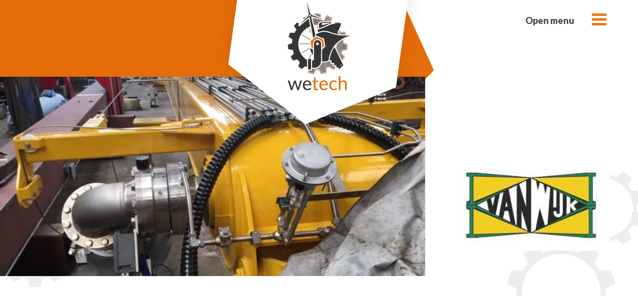

--- FILE ---
content_type: text/html; charset=UTF-8
request_url: https://www.stichtingwetech.nl/bedrijven/van-wijk-bv-machine-en-scheepsreparatiebedrijf/
body_size: 9132
content:
<!DOCTYPE html>
<html lang="nl-NL">
<head>
    <meta charset="UTF-8" />
    <meta name="viewport" content="width=device-width, initial-scale=1">
    <title>Stichting Wetech | Van Wijk BV Machine en Scheepsreparatiebedrijf - Stichting Wetech</title>
    <link rel="profile" href="https://gmpg.org/xfn/11" />
    <link rel="pingback" href="https://www.stichtingwetech.nl/xmlrpc.php" />
        <meta name='robots' content='index, follow, max-image-preview:large, max-snippet:-1, max-video-preview:-1' />
	<style>img:is([sizes="auto" i], [sizes^="auto," i]) { contain-intrinsic-size: 3000px 1500px }</style>
	
	<!-- This site is optimized with the Yoast SEO plugin v26.6 - https://yoast.com/wordpress/plugins/seo/ -->
	<link rel="canonical" href="https://www.stichtingwetech.nl/bedrijven/van-wijk-bv-machine-en-scheepsreparatiebedrijf/" />
	<meta property="og:locale" content="nl_NL" />
	<meta property="og:type" content="article" />
	<meta property="og:title" content="Van Wijk BV Machine en Scheepsreparatiebedrijf - Stichting Wetech" />
	<meta property="og:description" content="Van Wijk is ontwerper en producent van een brede range aan machines en grote onderdelen voor met name de binnenvaart. Onze mensen werken met name met staal en diverse bewerkingen daarmee. Met eigen frees- en draaibanken, elektra en hydrauliek bieden we een brede en gevarieerde omgeving waar veel te leren en ontwikkelen valt. Daarnaast hebben [&hellip;]" />
	<meta property="og:url" content="https://www.stichtingwetech.nl/bedrijven/van-wijk-bv-machine-en-scheepsreparatiebedrijf/" />
	<meta property="og:site_name" content="Stichting Wetech" />
	<meta property="article:modified_time" content="2025-12-30T12:06:19+00:00" />
	<meta property="og:image" content="https://www.stichtingwetech.nl/wp-content/uploads/2018/02/Van-Wijk-BV-Machine-en-Scheepsreparatiebedrijf-1-1-1.png" />
	<meta property="og:image:width" content="360" />
	<meta property="og:image:height" content="360" />
	<meta property="og:image:type" content="image/png" />
	<meta name="twitter:card" content="summary_large_image" />
	<meta name="twitter:label1" content="Geschatte leestijd" />
	<meta name="twitter:data1" content="1 minuut" />
	<script type="application/ld+json" class="yoast-schema-graph">{"@context":"https://schema.org","@graph":[{"@type":"WebPage","@id":"https://www.stichtingwetech.nl/bedrijven/van-wijk-bv-machine-en-scheepsreparatiebedrijf/","url":"https://www.stichtingwetech.nl/bedrijven/van-wijk-bv-machine-en-scheepsreparatiebedrijf/","name":"Van Wijk BV Machine en Scheepsreparatiebedrijf - Stichting Wetech","isPartOf":{"@id":"https://www.stichtingwetech.nl/#website"},"primaryImageOfPage":{"@id":"https://www.stichtingwetech.nl/bedrijven/van-wijk-bv-machine-en-scheepsreparatiebedrijf/#primaryimage"},"image":{"@id":"https://www.stichtingwetech.nl/bedrijven/van-wijk-bv-machine-en-scheepsreparatiebedrijf/#primaryimage"},"thumbnailUrl":"https://www.stichtingwetech.nl/wp-content/uploads/2018/02/Van-Wijk-BV-Machine-en-Scheepsreparatiebedrijf-1-1-1.png","datePublished":"2018-02-10T19:28:28+00:00","dateModified":"2025-12-30T12:06:19+00:00","breadcrumb":{"@id":"https://www.stichtingwetech.nl/bedrijven/van-wijk-bv-machine-en-scheepsreparatiebedrijf/#breadcrumb"},"inLanguage":"nl-NL","potentialAction":[{"@type":"ReadAction","target":["https://www.stichtingwetech.nl/bedrijven/van-wijk-bv-machine-en-scheepsreparatiebedrijf/"]}]},{"@type":"ImageObject","inLanguage":"nl-NL","@id":"https://www.stichtingwetech.nl/bedrijven/van-wijk-bv-machine-en-scheepsreparatiebedrijf/#primaryimage","url":"https://www.stichtingwetech.nl/wp-content/uploads/2018/02/Van-Wijk-BV-Machine-en-Scheepsreparatiebedrijf-1-1-1.png","contentUrl":"https://www.stichtingwetech.nl/wp-content/uploads/2018/02/Van-Wijk-BV-Machine-en-Scheepsreparatiebedrijf-1-1-1.png","width":360,"height":360},{"@type":"BreadcrumbList","@id":"https://www.stichtingwetech.nl/bedrijven/van-wijk-bv-machine-en-scheepsreparatiebedrijf/#breadcrumb","itemListElement":[{"@type":"ListItem","position":1,"name":"Home","item":"https://www.stichtingwetech.nl/"},{"@type":"ListItem","position":2,"name":"Bedrijven","item":"https://www.stichtingwetech.nl/bedrijven/"},{"@type":"ListItem","position":3,"name":"Van Wijk BV Machine en Scheepsreparatiebedrijf"}]},{"@type":"WebSite","@id":"https://www.stichtingwetech.nl/#website","url":"https://www.stichtingwetech.nl/","name":"Stichting Wetech","description":"Wij laten techniek werken","potentialAction":[{"@type":"SearchAction","target":{"@type":"EntryPoint","urlTemplate":"https://www.stichtingwetech.nl/?s={search_term_string}"},"query-input":{"@type":"PropertyValueSpecification","valueRequired":true,"valueName":"search_term_string"}}],"inLanguage":"nl-NL"}]}</script>
	<!-- / Yoast SEO plugin. -->


<link rel='dns-prefetch' href='//maxcdn.bootstrapcdn.com' />
<script type="text/javascript">
/* <![CDATA[ */
window._wpemojiSettings = {"baseUrl":"https:\/\/s.w.org\/images\/core\/emoji\/16.0.1\/72x72\/","ext":".png","svgUrl":"https:\/\/s.w.org\/images\/core\/emoji\/16.0.1\/svg\/","svgExt":".svg","source":{"concatemoji":"https:\/\/www.stichtingwetech.nl\/wp-includes\/js\/wp-emoji-release.min.js?ver=6.8.3"}};
/*! This file is auto-generated */
!function(s,n){var o,i,e;function c(e){try{var t={supportTests:e,timestamp:(new Date).valueOf()};sessionStorage.setItem(o,JSON.stringify(t))}catch(e){}}function p(e,t,n){e.clearRect(0,0,e.canvas.width,e.canvas.height),e.fillText(t,0,0);var t=new Uint32Array(e.getImageData(0,0,e.canvas.width,e.canvas.height).data),a=(e.clearRect(0,0,e.canvas.width,e.canvas.height),e.fillText(n,0,0),new Uint32Array(e.getImageData(0,0,e.canvas.width,e.canvas.height).data));return t.every(function(e,t){return e===a[t]})}function u(e,t){e.clearRect(0,0,e.canvas.width,e.canvas.height),e.fillText(t,0,0);for(var n=e.getImageData(16,16,1,1),a=0;a<n.data.length;a++)if(0!==n.data[a])return!1;return!0}function f(e,t,n,a){switch(t){case"flag":return n(e,"\ud83c\udff3\ufe0f\u200d\u26a7\ufe0f","\ud83c\udff3\ufe0f\u200b\u26a7\ufe0f")?!1:!n(e,"\ud83c\udde8\ud83c\uddf6","\ud83c\udde8\u200b\ud83c\uddf6")&&!n(e,"\ud83c\udff4\udb40\udc67\udb40\udc62\udb40\udc65\udb40\udc6e\udb40\udc67\udb40\udc7f","\ud83c\udff4\u200b\udb40\udc67\u200b\udb40\udc62\u200b\udb40\udc65\u200b\udb40\udc6e\u200b\udb40\udc67\u200b\udb40\udc7f");case"emoji":return!a(e,"\ud83e\udedf")}return!1}function g(e,t,n,a){var r="undefined"!=typeof WorkerGlobalScope&&self instanceof WorkerGlobalScope?new OffscreenCanvas(300,150):s.createElement("canvas"),o=r.getContext("2d",{willReadFrequently:!0}),i=(o.textBaseline="top",o.font="600 32px Arial",{});return e.forEach(function(e){i[e]=t(o,e,n,a)}),i}function t(e){var t=s.createElement("script");t.src=e,t.defer=!0,s.head.appendChild(t)}"undefined"!=typeof Promise&&(o="wpEmojiSettingsSupports",i=["flag","emoji"],n.supports={everything:!0,everythingExceptFlag:!0},e=new Promise(function(e){s.addEventListener("DOMContentLoaded",e,{once:!0})}),new Promise(function(t){var n=function(){try{var e=JSON.parse(sessionStorage.getItem(o));if("object"==typeof e&&"number"==typeof e.timestamp&&(new Date).valueOf()<e.timestamp+604800&&"object"==typeof e.supportTests)return e.supportTests}catch(e){}return null}();if(!n){if("undefined"!=typeof Worker&&"undefined"!=typeof OffscreenCanvas&&"undefined"!=typeof URL&&URL.createObjectURL&&"undefined"!=typeof Blob)try{var e="postMessage("+g.toString()+"("+[JSON.stringify(i),f.toString(),p.toString(),u.toString()].join(",")+"));",a=new Blob([e],{type:"text/javascript"}),r=new Worker(URL.createObjectURL(a),{name:"wpTestEmojiSupports"});return void(r.onmessage=function(e){c(n=e.data),r.terminate(),t(n)})}catch(e){}c(n=g(i,f,p,u))}t(n)}).then(function(e){for(var t in e)n.supports[t]=e[t],n.supports.everything=n.supports.everything&&n.supports[t],"flag"!==t&&(n.supports.everythingExceptFlag=n.supports.everythingExceptFlag&&n.supports[t]);n.supports.everythingExceptFlag=n.supports.everythingExceptFlag&&!n.supports.flag,n.DOMReady=!1,n.readyCallback=function(){n.DOMReady=!0}}).then(function(){return e}).then(function(){var e;n.supports.everything||(n.readyCallback(),(e=n.source||{}).concatemoji?t(e.concatemoji):e.wpemoji&&e.twemoji&&(t(e.twemoji),t(e.wpemoji)))}))}((window,document),window._wpemojiSettings);
/* ]]> */
</script>
<style id='wp-emoji-styles-inline-css' type='text/css'>

	img.wp-smiley, img.emoji {
		display: inline !important;
		border: none !important;
		box-shadow: none !important;
		height: 1em !important;
		width: 1em !important;
		margin: 0 0.07em !important;
		vertical-align: -0.1em !important;
		background: none !important;
		padding: 0 !important;
	}
</style>
<link rel='stylesheet' id='wp-block-library-css' href='https://www.stichtingwetech.nl/wp-includes/css/dist/block-library/style.min.css?ver=6.8.3' type='text/css' media='all' />
<style id='classic-theme-styles-inline-css' type='text/css'>
/*! This file is auto-generated */
.wp-block-button__link{color:#fff;background-color:#32373c;border-radius:9999px;box-shadow:none;text-decoration:none;padding:calc(.667em + 2px) calc(1.333em + 2px);font-size:1.125em}.wp-block-file__button{background:#32373c;color:#fff;text-decoration:none}
</style>
<style id='global-styles-inline-css' type='text/css'>
:root{--wp--preset--aspect-ratio--square: 1;--wp--preset--aspect-ratio--4-3: 4/3;--wp--preset--aspect-ratio--3-4: 3/4;--wp--preset--aspect-ratio--3-2: 3/2;--wp--preset--aspect-ratio--2-3: 2/3;--wp--preset--aspect-ratio--16-9: 16/9;--wp--preset--aspect-ratio--9-16: 9/16;--wp--preset--color--black: #000000;--wp--preset--color--cyan-bluish-gray: #abb8c3;--wp--preset--color--white: #ffffff;--wp--preset--color--pale-pink: #f78da7;--wp--preset--color--vivid-red: #cf2e2e;--wp--preset--color--luminous-vivid-orange: #ff6900;--wp--preset--color--luminous-vivid-amber: #fcb900;--wp--preset--color--light-green-cyan: #7bdcb5;--wp--preset--color--vivid-green-cyan: #00d084;--wp--preset--color--pale-cyan-blue: #8ed1fc;--wp--preset--color--vivid-cyan-blue: #0693e3;--wp--preset--color--vivid-purple: #9b51e0;--wp--preset--gradient--vivid-cyan-blue-to-vivid-purple: linear-gradient(135deg,rgba(6,147,227,1) 0%,rgb(155,81,224) 100%);--wp--preset--gradient--light-green-cyan-to-vivid-green-cyan: linear-gradient(135deg,rgb(122,220,180) 0%,rgb(0,208,130) 100%);--wp--preset--gradient--luminous-vivid-amber-to-luminous-vivid-orange: linear-gradient(135deg,rgba(252,185,0,1) 0%,rgba(255,105,0,1) 100%);--wp--preset--gradient--luminous-vivid-orange-to-vivid-red: linear-gradient(135deg,rgba(255,105,0,1) 0%,rgb(207,46,46) 100%);--wp--preset--gradient--very-light-gray-to-cyan-bluish-gray: linear-gradient(135deg,rgb(238,238,238) 0%,rgb(169,184,195) 100%);--wp--preset--gradient--cool-to-warm-spectrum: linear-gradient(135deg,rgb(74,234,220) 0%,rgb(151,120,209) 20%,rgb(207,42,186) 40%,rgb(238,44,130) 60%,rgb(251,105,98) 80%,rgb(254,248,76) 100%);--wp--preset--gradient--blush-light-purple: linear-gradient(135deg,rgb(255,206,236) 0%,rgb(152,150,240) 100%);--wp--preset--gradient--blush-bordeaux: linear-gradient(135deg,rgb(254,205,165) 0%,rgb(254,45,45) 50%,rgb(107,0,62) 100%);--wp--preset--gradient--luminous-dusk: linear-gradient(135deg,rgb(255,203,112) 0%,rgb(199,81,192) 50%,rgb(65,88,208) 100%);--wp--preset--gradient--pale-ocean: linear-gradient(135deg,rgb(255,245,203) 0%,rgb(182,227,212) 50%,rgb(51,167,181) 100%);--wp--preset--gradient--electric-grass: linear-gradient(135deg,rgb(202,248,128) 0%,rgb(113,206,126) 100%);--wp--preset--gradient--midnight: linear-gradient(135deg,rgb(2,3,129) 0%,rgb(40,116,252) 100%);--wp--preset--font-size--small: 13px;--wp--preset--font-size--medium: 20px;--wp--preset--font-size--large: 36px;--wp--preset--font-size--x-large: 42px;--wp--preset--spacing--20: 0.44rem;--wp--preset--spacing--30: 0.67rem;--wp--preset--spacing--40: 1rem;--wp--preset--spacing--50: 1.5rem;--wp--preset--spacing--60: 2.25rem;--wp--preset--spacing--70: 3.38rem;--wp--preset--spacing--80: 5.06rem;--wp--preset--shadow--natural: 6px 6px 9px rgba(0, 0, 0, 0.2);--wp--preset--shadow--deep: 12px 12px 50px rgba(0, 0, 0, 0.4);--wp--preset--shadow--sharp: 6px 6px 0px rgba(0, 0, 0, 0.2);--wp--preset--shadow--outlined: 6px 6px 0px -3px rgba(255, 255, 255, 1), 6px 6px rgba(0, 0, 0, 1);--wp--preset--shadow--crisp: 6px 6px 0px rgba(0, 0, 0, 1);}:where(.is-layout-flex){gap: 0.5em;}:where(.is-layout-grid){gap: 0.5em;}body .is-layout-flex{display: flex;}.is-layout-flex{flex-wrap: wrap;align-items: center;}.is-layout-flex > :is(*, div){margin: 0;}body .is-layout-grid{display: grid;}.is-layout-grid > :is(*, div){margin: 0;}:where(.wp-block-columns.is-layout-flex){gap: 2em;}:where(.wp-block-columns.is-layout-grid){gap: 2em;}:where(.wp-block-post-template.is-layout-flex){gap: 1.25em;}:where(.wp-block-post-template.is-layout-grid){gap: 1.25em;}.has-black-color{color: var(--wp--preset--color--black) !important;}.has-cyan-bluish-gray-color{color: var(--wp--preset--color--cyan-bluish-gray) !important;}.has-white-color{color: var(--wp--preset--color--white) !important;}.has-pale-pink-color{color: var(--wp--preset--color--pale-pink) !important;}.has-vivid-red-color{color: var(--wp--preset--color--vivid-red) !important;}.has-luminous-vivid-orange-color{color: var(--wp--preset--color--luminous-vivid-orange) !important;}.has-luminous-vivid-amber-color{color: var(--wp--preset--color--luminous-vivid-amber) !important;}.has-light-green-cyan-color{color: var(--wp--preset--color--light-green-cyan) !important;}.has-vivid-green-cyan-color{color: var(--wp--preset--color--vivid-green-cyan) !important;}.has-pale-cyan-blue-color{color: var(--wp--preset--color--pale-cyan-blue) !important;}.has-vivid-cyan-blue-color{color: var(--wp--preset--color--vivid-cyan-blue) !important;}.has-vivid-purple-color{color: var(--wp--preset--color--vivid-purple) !important;}.has-black-background-color{background-color: var(--wp--preset--color--black) !important;}.has-cyan-bluish-gray-background-color{background-color: var(--wp--preset--color--cyan-bluish-gray) !important;}.has-white-background-color{background-color: var(--wp--preset--color--white) !important;}.has-pale-pink-background-color{background-color: var(--wp--preset--color--pale-pink) !important;}.has-vivid-red-background-color{background-color: var(--wp--preset--color--vivid-red) !important;}.has-luminous-vivid-orange-background-color{background-color: var(--wp--preset--color--luminous-vivid-orange) !important;}.has-luminous-vivid-amber-background-color{background-color: var(--wp--preset--color--luminous-vivid-amber) !important;}.has-light-green-cyan-background-color{background-color: var(--wp--preset--color--light-green-cyan) !important;}.has-vivid-green-cyan-background-color{background-color: var(--wp--preset--color--vivid-green-cyan) !important;}.has-pale-cyan-blue-background-color{background-color: var(--wp--preset--color--pale-cyan-blue) !important;}.has-vivid-cyan-blue-background-color{background-color: var(--wp--preset--color--vivid-cyan-blue) !important;}.has-vivid-purple-background-color{background-color: var(--wp--preset--color--vivid-purple) !important;}.has-black-border-color{border-color: var(--wp--preset--color--black) !important;}.has-cyan-bluish-gray-border-color{border-color: var(--wp--preset--color--cyan-bluish-gray) !important;}.has-white-border-color{border-color: var(--wp--preset--color--white) !important;}.has-pale-pink-border-color{border-color: var(--wp--preset--color--pale-pink) !important;}.has-vivid-red-border-color{border-color: var(--wp--preset--color--vivid-red) !important;}.has-luminous-vivid-orange-border-color{border-color: var(--wp--preset--color--luminous-vivid-orange) !important;}.has-luminous-vivid-amber-border-color{border-color: var(--wp--preset--color--luminous-vivid-amber) !important;}.has-light-green-cyan-border-color{border-color: var(--wp--preset--color--light-green-cyan) !important;}.has-vivid-green-cyan-border-color{border-color: var(--wp--preset--color--vivid-green-cyan) !important;}.has-pale-cyan-blue-border-color{border-color: var(--wp--preset--color--pale-cyan-blue) !important;}.has-vivid-cyan-blue-border-color{border-color: var(--wp--preset--color--vivid-cyan-blue) !important;}.has-vivid-purple-border-color{border-color: var(--wp--preset--color--vivid-purple) !important;}.has-vivid-cyan-blue-to-vivid-purple-gradient-background{background: var(--wp--preset--gradient--vivid-cyan-blue-to-vivid-purple) !important;}.has-light-green-cyan-to-vivid-green-cyan-gradient-background{background: var(--wp--preset--gradient--light-green-cyan-to-vivid-green-cyan) !important;}.has-luminous-vivid-amber-to-luminous-vivid-orange-gradient-background{background: var(--wp--preset--gradient--luminous-vivid-amber-to-luminous-vivid-orange) !important;}.has-luminous-vivid-orange-to-vivid-red-gradient-background{background: var(--wp--preset--gradient--luminous-vivid-orange-to-vivid-red) !important;}.has-very-light-gray-to-cyan-bluish-gray-gradient-background{background: var(--wp--preset--gradient--very-light-gray-to-cyan-bluish-gray) !important;}.has-cool-to-warm-spectrum-gradient-background{background: var(--wp--preset--gradient--cool-to-warm-spectrum) !important;}.has-blush-light-purple-gradient-background{background: var(--wp--preset--gradient--blush-light-purple) !important;}.has-blush-bordeaux-gradient-background{background: var(--wp--preset--gradient--blush-bordeaux) !important;}.has-luminous-dusk-gradient-background{background: var(--wp--preset--gradient--luminous-dusk) !important;}.has-pale-ocean-gradient-background{background: var(--wp--preset--gradient--pale-ocean) !important;}.has-electric-grass-gradient-background{background: var(--wp--preset--gradient--electric-grass) !important;}.has-midnight-gradient-background{background: var(--wp--preset--gradient--midnight) !important;}.has-small-font-size{font-size: var(--wp--preset--font-size--small) !important;}.has-medium-font-size{font-size: var(--wp--preset--font-size--medium) !important;}.has-large-font-size{font-size: var(--wp--preset--font-size--large) !important;}.has-x-large-font-size{font-size: var(--wp--preset--font-size--x-large) !important;}
:where(.wp-block-post-template.is-layout-flex){gap: 1.25em;}:where(.wp-block-post-template.is-layout-grid){gap: 1.25em;}
:where(.wp-block-columns.is-layout-flex){gap: 2em;}:where(.wp-block-columns.is-layout-grid){gap: 2em;}
:root :where(.wp-block-pullquote){font-size: 1.5em;line-height: 1.6;}
</style>
<link rel='stylesheet' id='contact-form-7-css' href='https://www.stichtingwetech.nl/wp-content/plugins/contact-form-7/includes/css/styles.css?ver=6.1.4' type='text/css' media='all' />
<link rel='stylesheet' id='bootstrap-css' href='https://maxcdn.bootstrapcdn.com/bootstrap/4.0.0-beta.2/css/bootstrap.min.css?ver=6.8.3' type='text/css' media='all' />
<link rel='stylesheet' id='slick-css' href='https://www.stichtingwetech.nl/wp-content/themes/wetech/css/slick.css?ver=6.8.3' type='text/css' media='all' />
<link rel='stylesheet' id='multiplejs-css' href='https://www.stichtingwetech.nl/wp-content/themes/wetech/css/multiple.css?ver=6.8.3' type='text/css' media='all' />
<link rel='stylesheet' id='wetech-style-css' href='https://www.stichtingwetech.nl/wp-content/themes/wetech/style.css?ver=6.8.3' type='text/css' media='all' />
<script type="text/javascript" id="wk-tag-manager-script-js-after">
/* <![CDATA[ */
function shouldTrack(){
var trackLoggedIn = false;
var loggedIn = false;
if(!loggedIn){
return true;
} else if( trackLoggedIn ) {
return true;
}
return false;
}
function hasWKGoogleAnalyticsCookie() {
return (new RegExp('wp_wk_ga_untrack_' + document.location.hostname)).test(document.cookie);
}
if (!hasWKGoogleAnalyticsCookie() && shouldTrack()) {
//Google Tag Manager
(function (w, d, s, l, i) {
w[l] = w[l] || [];
w[l].push({
'gtm.start':
new Date().getTime(), event: 'gtm.js'
});
var f = d.getElementsByTagName(s)[0],
j = d.createElement(s), dl = l != 'dataLayer' ? '&l=' + l : '';
j.async = true;
j.src =
'https://www.googletagmanager.com/gtm.js?id=' + i + dl;
f.parentNode.insertBefore(j, f);
})(window, document, 'script', 'dataLayer', 'GTM-TLWB3CM');
}
/* ]]> */
</script>
<script type="text/javascript" src="https://www.stichtingwetech.nl/wp-includes/js/jquery/jquery.min.js?ver=3.7.1" id="jquery-core-js"></script>
<script type="text/javascript" src="https://www.stichtingwetech.nl/wp-includes/js/jquery/jquery-migrate.min.js?ver=3.4.1" id="jquery-migrate-js"></script>
<script type="text/javascript" src="https://www.stichtingwetech.nl/wp-content/themes/wetech/js/scripts.js?ver=6.8.3" id="scripts-js"></script>
<script type="text/javascript" src="https://www.stichtingwetech.nl/wp-content/themes/wetech/js/slick.min.js?ver=6.8.3" id="slick-js"></script>
<script type="text/javascript" src="https://www.stichtingwetech.nl/wp-content/themes/wetech/js/jquery.filterizr.min.js?ver=6.8.3" id="filterizr-js"></script>
<script type="text/javascript" src="https://www.stichtingwetech.nl/wp-content/themes/wetech/js/multiple.js?ver=6.8.3" id="multiplejs-js"></script>
<link rel="https://api.w.org/" href="https://www.stichtingwetech.nl/wp-json/" /><link rel="EditURI" type="application/rsd+xml" title="RSD" href="https://www.stichtingwetech.nl/xmlrpc.php?rsd" />
<meta name="generator" content="WordPress 6.8.3" />
<link rel='shortlink' href='https://www.stichtingwetech.nl/?p=1388' />
<link rel="alternate" title="oEmbed (JSON)" type="application/json+oembed" href="https://www.stichtingwetech.nl/wp-json/oembed/1.0/embed?url=https%3A%2F%2Fwww.stichtingwetech.nl%2Fbedrijven%2Fvan-wijk-bv-machine-en-scheepsreparatiebedrijf%2F" />
<link rel="alternate" title="oEmbed (XML)" type="text/xml+oembed" href="https://www.stichtingwetech.nl/wp-json/oembed/1.0/embed?url=https%3A%2F%2Fwww.stichtingwetech.nl%2Fbedrijven%2Fvan-wijk-bv-machine-en-scheepsreparatiebedrijf%2F&#038;format=xml" />
<script type="text/javascript">
(function(url){
	if(/(?:Chrome\/26\.0\.1410\.63 Safari\/537\.31|WordfenceTestMonBot)/.test(navigator.userAgent)){ return; }
	var addEvent = function(evt, handler) {
		if (window.addEventListener) {
			document.addEventListener(evt, handler, false);
		} else if (window.attachEvent) {
			document.attachEvent('on' + evt, handler);
		}
	};
	var removeEvent = function(evt, handler) {
		if (window.removeEventListener) {
			document.removeEventListener(evt, handler, false);
		} else if (window.detachEvent) {
			document.detachEvent('on' + evt, handler);
		}
	};
	var evts = 'contextmenu dblclick drag dragend dragenter dragleave dragover dragstart drop keydown keypress keyup mousedown mousemove mouseout mouseover mouseup mousewheel scroll'.split(' ');
	var logHuman = function() {
		if (window.wfLogHumanRan) { return; }
		window.wfLogHumanRan = true;
		var wfscr = document.createElement('script');
		wfscr.type = 'text/javascript';
		wfscr.async = true;
		wfscr.src = url + '&r=' + Math.random();
		(document.getElementsByTagName('head')[0]||document.getElementsByTagName('body')[0]).appendChild(wfscr);
		for (var i = 0; i < evts.length; i++) {
			removeEvent(evts[i], logHuman);
		}
	};
	for (var i = 0; i < evts.length; i++) {
		addEvent(evts[i], logHuman);
	}
})('//www.stichtingwetech.nl/?wordfence_lh=1&hid=AB363F91C3679D601466468E5CC12E8A');
</script><meta name="generator" content="Powered by WPBakery Page Builder - drag and drop page builder for WordPress."/>
<noscript><style> .wpb_animate_when_almost_visible { opacity: 1; }</style></noscript>
    <link rel="stylesheet" href="https://maxcdn.bootstrapcdn.com/font-awesome/4.7.0/css/font-awesome.min.css">
    <link href="https://fonts.googleapis.com/css?family=Lato:400,900,100,300" rel="stylesheet">

</head>

<body data-rsssl=1 class="wp-singular bedrijven-template-default single single-bedrijven postid-1388 wp-theme-wetech wpb-js-composer js-comp-ver-6.8.0 vc_responsive">

<div class="container-fluid header">

    <div class="logo-container">
        <a href="https://www.stichtingwetech.nl">
            <img src="https://www.stichtingwetech.nl/wp-content/themes/wetech/img/logo.png" border="0" />
        </a>
    </div>

    <div class="menu-icon-container">
        <div class="menu-text">
            Open menu
        </div>
        <div class="menu-icon">
            <img src="https://www.stichtingwetech.nl/wp-content/themes/wetech/img/menu-icon.png" border="0" />
        </div>
    </div>

    <div class="main-menu">
        <div class="row justify-content-center header-menus">
            <div class="col-md-5 col-xs-8">
                <div class="row">
                    <div class="col-md-4 col-sm-12 menu-container">
                        <h4>Over Wetech</h4><div class="menu-over-wetech-container"><ul id="menu-over-wetech" class="menu"><li id="menu-item-20" class="menu-item menu-item-type-post_type menu-item-object-page menu-item-home menu-item-20"><a href="https://www.stichtingwetech.nl/">Home</a></li>
<li id="menu-item-764" class="menu-item menu-item-type-post_type menu-item-object-page menu-item-764"><a href="https://www.stichtingwetech.nl/stichting-wetech/">Stichting Wetech</a></li>
<li id="menu-item-379" class="menu-item menu-item-type-post_type menu-item-object-page menu-item-379"><a href="https://www.stichtingwetech.nl/scholen/">Scholen</a></li>
<li id="menu-item-440" class="menu-item menu-item-type-taxonomy menu-item-object-category menu-item-440"><a href="https://www.stichtingwetech.nl/category/nieuws/">Nieuws</a></li>
<li id="menu-item-377" class="menu-item menu-item-type-post_type menu-item-object-page menu-item-377"><a href="https://www.stichtingwetech.nl/beleidsdocumenten/">Beleidsdocumenten</a></li>
</ul></div>                    </div>
                    <div class="col-md-4 col-sm-12 menu-container">
                        <h4>Bedrijvengids</h4><div class="menu-bedrijvengids-container"><ul id="menu-bedrijvengids" class="menu"><li id="menu-item-437" class="menu-item menu-item-type-post_type_archive menu-item-object-bedrijven menu-item-437"><a href="https://www.stichtingwetech.nl/bedrijven/">Vind een stageplek</a></li>
<li id="menu-item-487" class="menu-item menu-item-type-custom menu-item-object-custom menu-item-487"><a href="https://www.stichtingwetech.nl/inschrijven/">Bedrijf aanmelden</a></li>
<li id="menu-item-1951" class="menu-item menu-item-type-post_type menu-item-object-page menu-item-1951"><a href="https://www.stichtingwetech.nl/vrienden/">Vrienden van Stichting Wetech</a></li>
</ul></div>                    </div>
                    <div class="col-md-4 col-sm-12 menu-container">
                        <h4>Contact</h4>
                        <li id="text-3" class="widget widget_text"><h2 class="widgettitle">Contact</h2>
			<div class="textwidget"><p><strong>Stichting Wetech</strong><br />
Grote Haarsekade 123<br />
4205 VL GORINCHEM<br />
Tel nr: 0183 &#8211; 632 288<br />
<a href="mailto:info@stichtingwetech.nl">info@stichtingwetech.nl</a></p>
</div>
		</li>
                    </div>
                </div>
            </div>
        </div>
        <div class="close-menu">
            <div class="menu-text">
                Sluit menu
            </div>
            <div class="menu-icon">
                <img src="https://www.stichtingwetech.nl/wp-content/themes/wetech/img/menu-icon-close.png" />
            </div>
        </div>
    </div>
</div>

<div class="page-header-bedrijven">

</div>

<section class="container-fluid bedrijven-pagina-header">
    <div class="row">
        <div class="col-md-8 col-xs-12">
            <img src="https://www.stichtingwetech.nl/wp-content/uploads/2020/04/lng-bunkerkraan-640x300.jpg" style="width: 100%;" class="img-fullwidth" />        </div>
        <div class="col-md-4 col-xs-12 bedrijven-logo">
            
            <a href="http://www.vanwijkwerkendam.nl " target="_blank">
                <img src="https://www.stichtingwetech.nl/wp-content/uploads/2018/02/Van-Wijk-BV-Machine-en-Scheepsreparatiebedrijf-1-1-1.png" alt="" />
            </a>
        </div>
    </div>
</section>

<section class="container page-content-container bedrijven-pagina">
    <div class="row justify-content-md-center">
        <div class="col-md-8 col-sm-12">
            <div class="page-content" style="margin-top: 100px;">
                                    <h1>Van Wijk BV Machine en Scheepsreparatiebedrijf</h1>

                    <div style="font-weight: bold;">
                    <a href="http://www.vanwijkwerkendam.nl " target="_blank">Bezoek onze website &#187; www.vanwijkwerkendam.nl </a> | <a href="tel:0183-502088 ">0183-502088 </a> | <a href="mailto:info@vanwijkwerkendam.nl ">info@vanwijkwerkendam.nl </a></div><h3>Contactpersoon stage</h3><a href="mailto:bert@vanwijkwerkendam.nl">Bert Smit</a> | <a href="mailto:bert@vanwijkwerkendam.nl">bert@vanwijkwerkendam.nl</a><br /><br /><p>Van Wijk is ontwerper en producent van een brede range aan machines en grote onderdelen voor met name de binnenvaart. Onze mensen werken met name met staal en diverse bewerkingen daarmee. Met eigen frees- en draaibanken, elektra en hydrauliek bieden we een brede en gevarieerde omgeving waar veel te leren en ontwikkelen valt. Daarnaast hebben we een eigen servicedienst waarin we op de schepen zelf service en reparatie uitvoeren.</p>
<br /><br />                            <iframe width="560" height="315" src="https://www.youtube.com/embed/jIYxu9VsdJc" frameborder="0"
                                    allow="autoplay; encrypted-media" allowfullscreen></iframe>
                            <br/><br/>
                            <h3>Contactgegevens</h3>Biesboschhaven Noord 2 <br />4251 NL  WERKENDAM<br /><a href="tel:0183-502088 ">0183-502088 </a><br /><a href="mailto:info@vanwijkwerkendam.nl ">info@vanwijkwerkendam.nl </a><br /><a href="http://www.vanwijkwerkendam.nl " target="_blank">www.vanwijkwerkendam.nl </a><br /><br /><br />                            </div>
        </div>
    </div>
</section>

<div class="container-fluid home-footer">

    <div class="row justify-content-center footer-columns">
        <div class="col-md-7 col-sm-12">
            <div class="row">
                <div class="col-md-4 col-sm-12"></div>
                <div class="col-md-4 col-sm-12">
                    <h2>Contact</h2>
                </div>
                <div class="col-md-4 col-sm-12"></div>
            </div>
            <div class="row">
                <div class="col-lg-12 col-xl-4 hidden-sm-down">
                    <li id="text-4" class="widget widget_text"><span style="display: none;">Gilde</span>			<div class="textwidget"><p>&nbsp;</p>
<p>.</p>
<p>&nbsp;</p>
<p><img loading="lazy" decoding="async" class="alignnone size-full wp-image-4977" src="https://www.stichtingwetech.nl/wp-content/uploads/2023/06/footer-logo-2.png" alt="" width="300" height="161" /><br />
Partner bij het ontwikkelen van technisch talent in de regio Gorinchem en Altena.</p>
</div>
		</li>
                </div>
                <div class="col-lg-12 col-xl-4 col-sm-12">
                    <li id="text-5" class="widget widget_text"><span style="display: none;">Contact</span>			<div class="textwidget"><p><strong>Secretariaat</strong></p>
<p>Stichting Wetech<br />
Grote Haarsekade 123<br />
4205 VL GORINCHEM<br />
Tel nr: 0183 &#8211; 632288<br />
Kamer van Koophandel nr.: 53931688<br />
Rekeningnr. NL67 RABO 0166.9254.70</p>
<p><a href="https://app.semble-cm.nl/login/?FUWVzdWeJ34Zjh41CVTSLHzOAgCVTISCVTIS" target="_blank" rel="noopener"><img loading="lazy" decoding="async" class="alignnone size-full wp-image-3746" src="https://www.stichtingwetech.nl/wp-content/uploads/2021/10/slot-2-2-e1633331536389.png" alt="" width="22" height="33" /></a></p>
</div>
		</li>
                </div>
                <div class="col-lg-12 col-xl-4 col-sm-12">
                    <li id="text-6" class="widget widget_text"><span style="display: none;">Contactpersoon</span>			<div class="textwidget"><p><strong>Contactpersoon</strong></p>
<p>Mevr. José de Kuiper<br />
<a href="mailto:info@stichtingwetech.nl">info@stichtingwetech.nl</a></p>
</div>
		</li>
                </div>
            </div>
        </div>
    </div>

    <div class="footer-combs">
        <img src="https://www.stichtingwetech.nl/wp-content/themes/wetech/img/logo-combs.png" />
    </div>

    <div class="footer-mill">
        <img src="https://www.stichtingwetech.nl/wp-content/themes/wetech/img/footer-mill.png" />
    </div>
    <div class="footer-wheel">
        <img src="https://www.stichtingwetech.nl/wp-content/themes/wetech/img/footer-wheel.png" />
    </div>

    <div class="footer-bar">
        <div class="float-left">
                2026 &copy; Stichting Wetech <a href="https://www.stichtingwetech.nl/disclaimer/">Disclaimer &#187;</a>
        </div>
        <div class="float-right">
            Wij laten techniek werken
        </div>
    </div>
</div>
<script type="speculationrules">
{"prefetch":[{"source":"document","where":{"and":[{"href_matches":"\/*"},{"not":{"href_matches":["\/wp-*.php","\/wp-admin\/*","\/wp-content\/uploads\/*","\/wp-content\/*","\/wp-content\/plugins\/*","\/wp-content\/themes\/wetech\/*","\/*\\?(.+)"]}},{"not":{"selector_matches":"a[rel~=\"nofollow\"]"}},{"not":{"selector_matches":".no-prefetch, .no-prefetch a"}}]},"eagerness":"conservative"}]}
</script>
<noscript>
    <iframe src="https://www.googletagmanager.com/ns.html?id=GTM-TLWB3CM" height="0" width="0"
        style="display:none;visibility:hidden"></iframe>
</noscript>

<script type="text/javascript" src="https://www.stichtingwetech.nl/wp-includes/js/dist/hooks.min.js?ver=4d63a3d491d11ffd8ac6" id="wp-hooks-js"></script>
<script type="text/javascript" src="https://www.stichtingwetech.nl/wp-includes/js/dist/i18n.min.js?ver=5e580eb46a90c2b997e6" id="wp-i18n-js"></script>
<script type="text/javascript" id="wp-i18n-js-after">
/* <![CDATA[ */
wp.i18n.setLocaleData( { 'text direction\u0004ltr': [ 'ltr' ] } );
/* ]]> */
</script>
<script type="text/javascript" src="https://www.stichtingwetech.nl/wp-content/plugins/contact-form-7/includes/swv/js/index.js?ver=6.1.4" id="swv-js"></script>
<script type="text/javascript" id="contact-form-7-js-translations">
/* <![CDATA[ */
( function( domain, translations ) {
	var localeData = translations.locale_data[ domain ] || translations.locale_data.messages;
	localeData[""].domain = domain;
	wp.i18n.setLocaleData( localeData, domain );
} )( "contact-form-7", {"translation-revision-date":"2025-11-30 09:13:36+0000","generator":"GlotPress\/4.0.3","domain":"messages","locale_data":{"messages":{"":{"domain":"messages","plural-forms":"nplurals=2; plural=n != 1;","lang":"nl"},"This contact form is placed in the wrong place.":["Dit contactformulier staat op de verkeerde plek."],"Error:":["Fout:"]}},"comment":{"reference":"includes\/js\/index.js"}} );
/* ]]> */
</script>
<script type="text/javascript" id="contact-form-7-js-before">
/* <![CDATA[ */
var wpcf7 = {
    "api": {
        "root": "https:\/\/www.stichtingwetech.nl\/wp-json\/",
        "namespace": "contact-form-7\/v1"
    },
    "cached": 1
};
/* ]]> */
</script>
<script type="text/javascript" src="https://www.stichtingwetech.nl/wp-content/plugins/contact-form-7/includes/js/index.js?ver=6.1.4" id="contact-form-7-js"></script>
</body>
</html>

<!--
Performance optimized by W3 Total Cache. Learn more: https://www.boldgrid.com/w3-total-cache/

Paginacaching met Disk: Enhanced 

Served from: www.stichtingwetech.nl @ 2026-01-16 05:26:26 by W3 Total Cache
-->

--- FILE ---
content_type: text/css
request_url: https://www.stichtingwetech.nl/wp-content/themes/wetech/css/multiple.css?ver=6.8.3
body_size: 578
content:
.multiple-desktop {
    background-size: cover;
    background-position: center;
    background-attachment: fixed;
    background-repeat: no-repeat;
}

/* http://nimbupani.com/using-background-clip-for-text-with-css-fallback.html */
.multiple-desktop-text {
    background: -webkit-linear-gradient(transparent, transparent);
    background: -o-linear-gradient(transparent, transparent);
    -webkit-background-clip: text;
    -webkit-text-fill-color: transparent;
    background-size: cover;
    background-position: center;
    background-attachment: fixed;
    background-repeat: no-repeat;
}

.multiple-mobile-wrapper {
    position: relative;
    height: 100%;
}

/* http://stackoverflow.com/a/23859719/1221082
 * http://stackoverflow.com/a/23795792/1221082
 */
.multiple-mobile {
    /* old browsers */
    clip: rect(0 auto auto 0);
    clip: rect(0, auto, auto, 0);
    /* ios workaround */
    -webkit-mask-image: -webkit-linear-gradient(top, #fff 0%, #fff 100%);
    /* new browsers */
    -webkit-clip-path: polygon(0 0, 100% 0, 100% 100%, 0 100%);
    clip-path: polygon(0 0, 100% 0, 100% 100%, 0 100%);
    overflow: hidden;

    position: absolute;
    top: 0;
    left: 0;
    width: 100%;
    height: 100%;

    z-index: -1;
}

.multiple-mobile-content {
    height: 100%;
}

.multiple-mobile:before {
    content: '';

    background-size: cover;
    background-position: center;
    background-repeat: no-repeat;

    position: fixed;
    top: 0;
    right: 0;
    bottom: 0;
    left: 0;
}


--- FILE ---
content_type: text/css
request_url: https://www.stichtingwetech.nl/wp-content/themes/wetech/style.css?ver=6.8.3
body_size: 5765
content:
/*
Theme Name: Wetech
Theme URI: http://stolze-webdevelopment.nl
Author: Danny Stolze
*/

body {
    font-family: 'Lato', sans-serif;
    background: url('img/background.png') repeat-y;
    background-attachment: fixed;
    background-size: cover;
    color: #4D4641;
}

    body.home {
        background: none !important;
    }

    body.page-template-template-news-honeycomb {
        background: transparent !important;
    }

a {
    color: #EE7308;
}

h1,h2,h3,h4,h5,h6 {
    font-weight: bold;
}

h1 {
    font-size: 26pt;
    color: #4D4641;
    margin-top: 15px;
    margin-bottom: 15px;
}

h2 {
    font-size: 22pt;
    color: #EE7308;
    margin-top: 15px;
    margin-bottom: 15px;
}

h3 {
    font-size: 18pt;
    margin-top: 15px;
    margin-bottom: 15px;
}

h4 {
    color: #EE7308;
    font-size: 18pt;
    font-weight: normal;
    margin-top: 15px;
    margin-bottom: 15px;
}

.main-menu {
    background: #EE7308;
    height: 60vh;
    z-index: 999;
    width: 100%;
    position: fixed;
    top: 0;
    left: 0;
    -webkit-clip-path: polygon(100% 0%, 100% 25%, 58% 100%, 0% 26%, 0% 0%);
    clip-path: polygon(100% 0%, 100% 25%, 58% 100%, 0% 26%, 0% 0%);
    display: none;
}

    .main-menu .widgettitle {
        display: none;
    }

    .main-menu .widget {
        list-style: none;
        margin: 0;
        padding: 0;
        font-weight: 300;
    }

    .header-menus .menu-container {
        border-right: 1px solid #FFF;
    }

        .header-menus .menu-container:last-child {
            border: 0;
        }

    .main-menu .close-menu {
        position: absolute;
        top: 45vh;
        width: auto;
        font-weight: bold;
        font-size: 20px;
        left: 53%;
        z-index: 99999;
        cursor: pointer;
    }

        .main-menu .close-menu .menu-text {
            width: 70%;
            float: left;
            margin-top: 15px;
        }

        .main-menu .close-menu .menu-icon {
            width: 30%;
            float: left;
            color: #fff;
        }

        .main-menu .close-menu .menu-icon:hover {
            transform: rotate(180);
        }

        .header-menus {
            color: #fff;
            margin-top: 5vh;
        }

            .header-menus ul {
                list-style: none;
                padding: 0;
                margin: 0;
            }

            .header-menus h4 {
                font-size: 16px;
                font-weight: bold;
                color: #fff;
            }

            .header-menus a {
                color: #fff;
            }

.header {
    position: absolute;
    z-index: 999;
}

    .home-header {
        position: relative;
        min-height: 100vh;
        background-size: cover;
        background-repeat: no-repeat;
    }

        .home-header-text {
            color: #fff;
            position: absolute;
            top: 30vh;
            left: 5%;
            font-size: 70px;
            line-height: 80px;
        }

            .home-header-text strong {
                font-size: 90px;
            }

    .logo-container {
        background: url('img/logo-container.png') no-repeat;
        background-position: center top;
        position: absolute;
        top: 0;
        margin-left: auto;
        margin-right: auto;
        left: 0;
        right: 0;
        width: 413px;
        height: 274px;
        text-align: center;
    }

        .logo-container img {
            margin: 0 auto;
        }

    .menu-icon-container {
        position: fixed;
        right: 50px;
        top: 10px;
        cursor: pointer;
    }

        .menu-icon-container .menu-text {
            float: left;
            width: 120px;
            font-weight: bold;
            font-size: 18px;
            padding-top: 18px;
        }

        .menu-icon-container .menu-icon {
            /*-webkit-clip-path: polygon(52% 0, 90% 25%, 100% 86%, 68% 100%, 13% 89%, 1% 32%);
            clip-path: polygon(52% 0, 90% 25%, 100% 86%, 68% 100%, 13% 89%, 1% 32%);
            width: 100px;
            height: 100px;
            text-align: center;
            background: url('img/bg-solid-white.jpg');
            float: left;*/

            float: left;
        }

        .menu-icon-container .menu-icon i {
            color: #EE7308;
            margin-top: 30px;
        }

        .home #slider {
            text-align: center;
        }
    .front-tab-container {
        position: absolute;
        bottom: 0;
        left: 0;
        right: 0;
        margin-right: auto;
        margin-left: auto;
        width: 950px;
    }

        .front-tab-container .tab1 {
            width: 517px;
            height: 217px;
            background: url('img/tab-1.png');
            text-align: center;
            cursor: pointer;
            position: absolute;
            bottom: -10px;
            left: 0;
        }

            .front-tab-container .tab1.active {
                background: url('img/tab-1-hover.png');
            }

        .front-tab-container .tab2 {
            width: 440px;
            height: 176px;
            background: url('img/tab-2.png');
            position: absolute;
            bottom: -6px;
            right: 0;
            text-align: center;
            cursor: pointer;
        }

            .front-tab-container .tab2.active {
                background: url('img/tab-2-hover.png');
            }


            .front-tab-container .tab-inner {
                margin-top: 100px;
                display: block;
                color: #E46C09;
                opacity: 0.5;
            }

                .front-tab-container .tab2 .tab-inner {
                    margin-top: 75px;
                }

                .front-tab-container .active .tab-inner {
                    opacity: 1;
                }


                .front-tab-container .tab-inner h2 {
                    color: #4D4641;
                    font-size: 18pt;
                }

    .home-content {
        min-height: 100vh;
        background: url('img/background.png');
        background-size: cover;
    }

        .bedrijvenslider#button {
            text-align: center;
        }

        .bedrijvenslider#button img {
            transition: all .2s ease-in-out;
        }

        .bedrijvenslider#button img:hover {
            opacity: 0.5;
            transition: all .2s ease-in-out;
        }

        .bedrijvenslider#slider {
            text-align: center;
        }

            .bedrijvenslider#slider .slide {
                margin-left: 20px;
            }

            .bedrijvenslider#slider .slide img {
                max-width: 100%;
            }

            .bedrijvenslider#slider .logo-slider {
                width: 40%;
                margin-left: auto;
                margin-right: auto;
            }

                .bedrijvenslider#slider .logo-slider .slider-prev {
                    cursor: pointer;
                    position: absolute;
                    left: -75px;
                    top: 75px;
                    transition: all .2s ease-in-out;
                }

                .bedrijvenslider#slider .logo-slider .slider-prev:hover {
                    opacity: 0.5;
                    transition: all .2s ease-in-out;
                }

                .bedrijvenslider#slider .logo-slider .slider-next {
                    cursor: pointer;
                    position: absolute;
                    right: -75px;
                    top: 75px;
                    transition: all .2s ease-in-out;
                }

                .bedrijvenslider#slider .logo-slider .slider-next:hover {
                    opacity: 0.5;
                    transition: all .2s ease-in-out;
                }

            .bedrijvenslider#slider h2 {
                color: #E46C09;
                text-align: center;
            }

            .bedrijvenslider#slider h3 {
                text-align: center;
            }

    .home-footer {
        height: 100vh;
        background: url('img/footer-triangle.png');
        background-size: cover;
        background-repeat: no-repeat;
        position: relative;
    }

        .home-footer .footer-mill {
            position: absolute;
            right: 0;
            bottom: 0;
            z-index: 2;
        }

        .home-footer .footer-wheel {
            position: absolute;
            right: 0;
            bottom: 0;
            z-index: 1;
        }

        .home-footer .footer-bar {
            background: #fff;
            width: 100%;
            position: absolute;
            bottom: 0;
            left: 0;
            padding: 25px 25px 25px 100px;
            font-size: 20px;
        }

            .footer-bar .float-right {
                margin-right: 300px;
            }

        .home-footer .footer-combs {
            position: absolute;
            left: 10%;
            top: 10%;
            width: 250px;
        }

            .home-footer .footer-combs img {
                max-width: 100%;
            }

        .footer-columns {
            color: #FFF;
            position: absolute;
            bottom: 300px;
            left: 0;
            right: 0;
            margin: 0 auto;
            font-size: 18px;
            width: 99%;
            font-weight: 300;
        }

            .footer-columns a {
                color: #ffffff;
            }

            .footer-columns h2 {
                color: #000;
            }

            .footer-columns .widget {
                list-style: none;
            }


.page-header {
    height: 40vh;
    width: 100%;
    -webkit-clip-path: polygon(100% 33%, 77% 99%, 21% 0, 100% 0%);
    clip-path: polygon(100% 33%, 77% 99%, 21% 0, 100% 0%);
    background: url('img/bg-solid-orange.png') right top;
    position: relative;
}

    .page-header-single {
        width: 80%;
        margin-right: 20%;
        height: 40vh;
        background: url('img/bg-solid-orange.png') right top;
        -webkit-clip-path: polygon(100% 0%, 68% 99%, 9% 0%);
        clip-path: polygon(100% 0%, 68% 99%, 9% 0%);
    }

    .page-header-bedrijven {
        background: url('img/bg-solid-orange.png') right top;
        height: 70vh;
        width: 100%;
        -webkit-clip-path: polygon(63% 0%, 68% 28%, 41% 100%, 0% 55%, 0% 0%);
        clip-path: polygon(63% 0%, 68% 28%, 41% 100%, 0% 55%, 0% 0%);
    }

.page-content {
    margin-top: 50px;
    padding-left: 15px;
    padding-right: 15px;
}

.page-content-container {
    min-height: 60vh;
}

.bedrijven-pagina-header {
    margin-top: -350px;
}

.bedrijven-pagina-header .row {
    height: 500px;
}

.bedrijven-pagina-header .row > div {
    background-position: center center;
    background-repeat: no-repeat;
    background-size: cover;
}

.bedrijven-pagina-header .img-fullwidth {
    width: 100%;
}

.bedrijven-pagina-header div[class^="col-"] {
    padding-left: 0px;
    padding-right: 0px;
}

.bedrijven-logo {
    text-align: center;
}

    .bedrijven-logo img {
        position: absolute;
        top: 50%;
        transform: translate(-50%, -50%);
        max-width: 100%;
    }

    .bedrijven-filter {
        list-style: none;
        margin: 0;
        padding: 0;
        margin-bottom: 25px;
    }

        .bedrijven-filter li {
            display: inline-block;
            font-size: 20px;
            color: #E46C09;
            cursor: pointer;
            border-right: 2px solid #000;
            padding-right: 5px;
            padding-left: 5px;
        }

        .bedrijven-filter li:last-child {
            border-right: 0;
        }

        .bedrijven-filter li.active {
            font-weight: bold;
        }

    .filtr-item, .filter-item {
        background-image: url('img/hexagon-bg.png');
        background-position: center center;
        background-repeat: no-repeat;
        background-size: contain;
        min-height: 294px;
        padding: 30px;
        text-align: center;
    }

    /*
    .filtr-item:nth-child(8n+5),
    .filtr-item:nth-child(8n+6),
    .filtr-item:nth-child(8n+7),
    .filtr-item:nth-child(8n+8)
    {
        margin-left: 150px;
    }
    */

    .filtr-item:hover, .filter-item:hover {
        background-image: url('img/hexagon-bg-hover.png');
    }

    .filtr-item:hover .filtr-image, .filter-item:hover .filtr-image {
        display: none;
    }

    .filtr-item:hover .filtr-title, .filter-item:hover .filtr-title {
        display: block;
    }

    .filtr-item .filtr-image, .filter-item .filtr-image {
        position: absolute;
        text-align: center;
        top: 50%;
        transform: translate(-12%, -50%);
        width: 100%;
    }

    .filtr-item .filtr-image:hover, .filter-item .filtr-image:hover {
        color: #000000;
        text-decoration: none;
    }

    .filtr-item .filtr-title, .filter-item .filtr-title {
        color: #ffffff;
        display: none;
        font-size: 20px;
        font-weight: 700;
        left: 50%;
        margin: 0px;
        margin-right: -50%;
        padding: 0px 35px;
        position: absolute;
        text-align: center;
        text-decoration: none;
        top: 50%;
        transform: translate(-50%, -50%);
        width: 100%;
    }

    .filtr-item .filtr-title:hover, .filter-item .filtr-title:hover {
        color: #000000;
    }

        .filtr-item img, .filter-item img {
            max-width: 60%;
        }

    .page-content.bedrijven {
        text-align: center;
    }

    .bedrijf-search {
        border: 1px solid #E46C09;
        padding: 5px;
        font-size: 25px;
        color: #4D4641;
        margin-bottom: 25px;
        position: relative;
    }

    .bedrijf-search-wrapper {
        width: auto;
        position: relative;
        display: inline-block;
    }

    .bedrijf-search-wrapper::before {
        content: '';
        background: url('img/search-button.png');
        width: 56px;
        height: 57px;
        position: absolute;
        right: -20px;
        top: -5px;
        z-index: 2;
    }

.news-item .raster {
    max-width: 100%;
}

.news-item {
    margin-bottom: 150px;
}

    .news-item:hover .news-item-inner {
        background: #E46C09;
    }

    .news-item:hover .news-hexagon:before {
        box-shadow: inset 0 0 0 1000px rgba(228,108,9,.7);
    }

    .news-item:hover .news-read-more {
        display: block;
    }

    .news-item:hover .news-hexagon .news-title {
        display: block;
    }

    .news-item:hover .news-content {
        display: none;
    }

.news-container {
    margin-top: 100px;
}

.news-item .news-content {
    margin-left: 370px;
    text-align: left;
    height: 90%;
    overflow: hidden;
}

.news-item .news-content h2 {
    color: #625C57 !important;
}

.news-item .news-content p {
    font-size: 20px;
}

.news-item-inner {
    position: relative;
    border: 2px solid #E46C09;
    margin: 0 auto;
    height: 200px;
    cursor: pointer;
}

    .news-item-inner:before {
        position:absolute; right:-1px; bottom:-1px; content:'';
        border-bottom: 70px solid #E46C09;
        border-left: 70px solid transparent;
    }

    .news-item-inner:after {
        position:absolute; right:-2px; bottom:-2px; content:'';
        border-bottom: 70px solid white;
        border-left: 70px solid transparent;
    }

    .news-hexagon-border {
        -webkit-clip-path: polygon(50% 0%, 100% 25%, 100% 75%, 50% 100%, 0% 75%, 0% 25%);
        clip-path: polygon(50% 0%, 100% 25%, 100% 75%, 50% 100%, 0% 75%, 0% 25%);
        width: 340px;
        height: 370px;
        position: absolute;
        transform: rotate(-10deg);
        top: -100px;
        left: -10px;
        background: #FFFFFF;
        z-index: 0;
    }

    .news-hexagon {
        -webkit-clip-path: polygon(50% 0%, 100% 25%, 100% 75%, 50% 100%, 0% 75%, 0% 25%);
        clip-path: polygon(50% 0%, 100% 25%, 100% 75%, 50% 100%, 0% 75%, 0% 25%);
        width: 320px;
        height: 350px;
        position: absolute;
        transform: rotate(-10deg);
        top: -90px;
        left: 0;
        z-index: 1;
    }

        .news-hexagon:before {

        }

        .news-hexagon .news-title {
            transform: rotate(10deg);
            text-align: center;
            margin-top: 40%;
            display: none;
            color: #fff;
            padding: 20px;
            font-weight: 700;
            font-size: 20px;
        }

            .news-hexagon .news-title h2 {
                color: #fff;
            }

    .news-read-more {
        display: none;
        color: #fff;
        font-size: 40px;
        position: absolute;
        text-align: center;
        width: 100%;
        left: 0;
        padding-left: 150px;
        padding-top: 65px;
        font-weight: 300;
    }

.negative-zindex {
    z-index: -1;
    position: relative;
}

.page-template-template-bedrijven-form .page-title {
    text-align: center;
    margin-bottom: 50px;
}

.acf-radio-list li label {
    font-size: 1.2em;
    line-height: 1.8em;
}

.acf-field {
    border: none !important;
    padding: 0 !important;
    margin-bottom: 20px !important;
}

    .acf-field input[type="file"] {
        width: 0.1px;
        height: 0.1px;
        opacity: 0;
        overflow: hidden;
        position: absolute;
        z-index: -1;
    }

    .acf-field input[type="text"] {
        border: 1px solid #E46C09;
        padding-top: 5px !important;
        padding-bottom: 5px !important;
        font-size: 30px !important;
        font-weight: 300 !important;
        padding-left: 20px !important;
        height: 60px !important;
    }

    .acf-input-wrap {
        height: auto !important;
    }

    .acf-field textarea {
        font-size: 30px !important;
        font-weight: 300 !important;
        border: 1px solid #E46C09;
    }

    .acf-field select {
        border: 1px solid #E46C09;
        font-size: 1.2em !important;
        padding: 10px !important;
    }

    .acf-radio-list li {
        font-size: 25px !important;
        font-weight: 300 !important;
    }

    .acf-field-true-false .acf-input {
        font-weight: 300 !important;
        font-size: 25px !important;
    }

.acf-field-text .acf-label, .acf-field-textarea .acf-label {
    display: none;
}

.acf-field-image .acf-label {
    margin: 0 !important;
}

.hide-if-value {
    display: none !important;
}

.acf-field-image .acf-label label {
    width: 65%;
    display: inline-block !important;
    border: 1px solid #E46C09;
    padding-top: 10px !important;
    padding-bottom: 10px !important;
    font-weight: 300 !important;
    font-size: 30px !important;
    padding-left: 20px !important;
    position: relative !important;
    color: #757575 !important;
}

    .acf-field-image .acf-label label:before {
        content: '';
        width: 38px;
        height: 40px;
        position: absolute;
        background: url('img/form-upload-button.png');
        right: 30px;
        top: 15px;
    }

.acf-field-image .acf-label p {
    display: inline-block !important;
    width: 35%;
    padding-left: 5% !important;
    font-weight: 300 !important;
}
.acf-form-submit {
    text-align: center;
    margin-bottom: 50px;
}
.acf-form-submit input {
    background: url('img/inschrijf-button.png') !important;
    width: 299px !important;
    height: 100px !important;
    border: 0 !important;
    color: transparent !important;
    cursor: pointer !important;
}

.btn-popup {
    background: #EF7402 !important;
    color: #fff;
}

.map-search-button {
    background: url(img/search-button.png);
    width: 56px;
    height: 57px;

}

.contact_tussenruimte {
    visibility: hidden !important;
}

/** News widget hexagon styling **/
#news-hexagons {
    width: 60%;
    margin: 0 auto;
}

#hexagon-item1a {
    background-position: calc(50%) calc(50% - -90px) !important;
}

#hexagon-item1b {
    background-position: calc(50% - -90px) calc(50% - -85px);
}

#hexagon-item1c {
    background-position: calc(50% - 90px) calc(50% - -85px);
}

#hexagon-item1d {
    background-position: calc(50%) calc(50% - -90px) !important;
}

#hexagon-item2a {
    background-position: calc(50% - -90px) calc(50% - 50px);
}

#hexagon-item2b {
    background-position: calc(50% - 90px) calc(50% - 50px);
}

#hexagon-item2c {
    background-position: calc(50% - 0px) calc(50% - 50px);
}

#hexagon-item2d {
    background-position: calc(50% - -90px) calc(50% - 50px);
}

#hexagon-item2e {
    background-position: calc(50% - 90px) calc(50% - 50px);
}


.news-hexagons-bottom {
    margin-top: -45px;
}
.hexagon-item {
    width: 175px;
    height: 175px;
    -webkit-clip-path: polygon(50% 0%, 100% 25%, 100% 75%, 50% 100%, 0% 75%, 0% 25%);
    clip-path: polygon(50% 0%, 100% 25%, 100% 75%, 50% 100%, 0% 75%, 0% 25%);
    display: inline-block;
    cursor: pointer;
    position: relative;
    transition: all .2s ease-in-out;
}

.hexagon-item:hover {
    transform: scale(1.034);
    transition: all .2s ease-in-out;
}

.news-hexagons-container {
    margin-top: 55px;
    transform: rotate(-10deg);
    text-align: center;
}

.hexagon-item.active {
    box-shadow: inset 0 0 0 1000px rgba(228,108,9,.9);
    transform: scale(1.034);
    z-index: 9999;
}

.hexagon-item-content {
    position: absolute;
    transform: rotate(10deg);
    color: #FFF;
    text-align: center;
    width: 175px;
    left: 0;
    top: 0px;
    display: none;
}

.hexagon-item.active .hexagon-item-content {
    display: block;
    position: relative;
    height: 175px;
}

.hexagon-item-content .hexagon-item-content__date {
    font-family: 'Lato', sans-serif;
    font-weight: 700;
    font-size: 20px;
    line-height: 20px;
    position: absolute;
    top: 50%;
    left: 50%;
    transform: translate(-50%, -50%);
}

.hexagon-item-content .hexagon-item-content__readmore {
    font-family: 'Lato', sans-serif;
    font-weight: 300;
    font-size: 18px;
    padding: 50px 0px;
    position: absolute;
    left: 50%;
    top: 50%;
    transform: translate(-50%, -50%);
    text-align: center;
    width: 100%;
}

.hexagon-item-content .hexagon-item-content__title {
    font-family: 'Lato', sans-serif;
    font-weight: 500;
    font-size: 20px;
    line-height: 20px;
    padding: 35px 20px;
    position: absolute;
    top: 50%;
    left: 50%;
    transform: translate(-50%, -50%);
}

.hexagon-item-content .hexagon-item-content__readmore fa {
    font-size: 26px;
    position: relative;
    top: 3px;
}

.hexagon-news-readmore {
    margin: 0 auto;
    width: 60%;
    text-align: right;
    font-size: 20px;
}

/** HDPI **/
@media only screen and (max-width: 1440px)  {
    .news-read-more {
        text-align: center;
    }

    .news-hexagons-bottom {
        margin-top: -45px;
    }

    #news-hexagons {
        width: 80%;
    }
}

/** MDPI **/
@media only screen and (max-width: 1280px)  {

    .main-menu .close-menu {
        left: 50%;
    }

    #news-hexagons {
        width: 80%;
    }

    .front-tab-container .tab-inner {
        margin-left: 30px;
    }

    .home-footer .footer-combs {
        top: -10%;
    }

    .news-read-more {
        text-align: center;
    }
}

/** Mobile **/
@media only screen and (max-width: 1160px)  {
    iframe {
        display: none;
    }
    .logo-container {
        width: 100%;
        background-size: 80%;
        height: 200px;
    }

        .logo-container img {
            width: 20%;
        }

    .front-tab-container {
        display: none;
    }

    .main-menu {
        height: 100vh;
        clip-path: none;
        position: fixed;
    }

    .header-menus {
        text-align: center;
    }

    .main-menu .close-menu {
        top: auto;
        bottom: 10vh;
        left: 30%;
    }

    .footer-columns {
        background: #E46C09;
    }

    .footer-combs {
        display: none;
    }

    .home-footer {
        background: #E46C09;
    }

    .footer-mill {
        display: none;
    }

    .bedrijvenslider#button {
        margin-top: 50px;
    }

    .footer-bar {
        width: 100%;
        position: relative;
        padding: 5px !important;
    }

        .footer-bar .float-left, .footer-bar .float-right {
            float: none !important;
            width: 100%;
            text-align: left;
            margin: 0;
        }

    .news-content {
        margin-left: 330px !important;
    }

    .news-content p {
        display: none;
    }
}


@media screen and (max-width: 767px) {

    h4 {
        line-height: 1.6em;
    }

    p {
        font-size: 1.2em;
    }

    label {
        font-size: 1.2em;
        line-height: 1.8em;
    }

    .acf-field-image .acf-label label,
    .acf-field input[type="text"],
    .acf-field textarea {
        font-size: 1.2em !important;
    }

    .acf-field-image .acf-label label {
        width: 100%;
    }

    .acf-field-image .acf-label p {
        width: 100%;
    }

    .acf-field-image .acf-label label:before {
        right: 10px;
        top: 8px;
    }

    .acf-input select {
        font-size: 1.2em !important;
        padding: 5px !important;
    }

    .bedrijven-pagina-header .row > div {
        height: 300px;
    }

    .bedrijven-logo img {
        position: relative;
        top: auto;
        transform: initial;
    }

    .footer-wheel img {
        width: 60px;
    }

    .footer-columns {
        bottom: auto;
        padding-bottom: 100px;
        position: relative;
    }

    .header-menus p {
        font-size: 1em;
    }

    .home-footer {
        height: auto;
        margin-top: 60px;
    }

    .home-header {
        background-position: center center !important;
        min-height: 80vh;
    }

    .home-header-text {
        font-size: 1.8em;
        line-height: 40px;
        top: 28vh;
    }

    .home-header-text strong {
        font-size: 1.8em;
    }

    .main-menu h4 {
        margin-bottom: 0px;
        margin-top: 30px;
    }

    .menu-icon-container {
        right: 25px;
    }

    .menu-icon-container .menu-text {
        display: none;
    }

    .news-content {
        font-size: 1em;
        margin-left: 180px !important;
    }

    .news-content h2 {
        font-size: 1em;
    }

    .news-hexagon {
        height: 175px;
        width: 160px;
        top: 0px;
    }

    .news-hexagon-border {
        height: 195px;
        width: 180px;
        top: -10px;
    }

    .news-item {
        margin-bottom: 30px;
    }

    .news-item-inner {
        height: 163px;
        padding: 0px;
    }

    .filter-item {
        min-height: 150px;
    }
}


--- FILE ---
content_type: application/x-javascript
request_url: https://www.stichtingwetech.nl/wp-content/themes/wetech/js/scripts.js?ver=6.8.3
body_size: 258
content:
jQuery(function() {

  /** Open menu **/
  jQuery('.menu-icon-container').click(function () {
    jQuery('.main-menu').slideDown(200);
  });

  /** Close menu **/
  jQuery('.close-menu').click(function() {
    jQuery('.main-menu').slideUp(200);
  });

  if(jQuery('.filtr-container').length) {
    var filterizd = jQuery('.filtr-container').filterizr({
      //options object
    });
  }

  jQuery('.bedrijven-filter li').click(function() {
    jQuery('.bedrijven-filter li').removeClass('active');

    jQuery(this).addClass('active');
  })
});


--- FILE ---
content_type: application/x-javascript
request_url: https://www.stichtingwetech.nl/wp-content/themes/wetech/js/multiple.js?ver=6.8.3
body_size: 1965
content:
/*! Multiple.js - v0.0.1 - 2016-04-09
* http://NeXTs.github.com/Multiple.js/
* Copyright (c) 2015 Denis Lukov; Licensed MIT */

;(function(root, definition) {
  if (typeof module != 'undefined') module.exports = definition();
  else if (typeof define == 'function' && typeof define.amd == 'object') define(definition);
  else root['Multiple'] = definition();
}(this, function() {
  "use strict"

  // http://stackoverflow.com/a/4819886/1221082
  var isMobile = 'ontouchstart' in window || navigator.maxTouchPoints;
  // http://stackoverflow.com/a/12625907/1221082
  var isWebkit = 'WebkitAppearance' in document.documentElement.style;

  // Force webkit repaint on resize
  isWebkit && window.addEventListener('resize', function(e){
    document.body.style.visibility = 'hidden';
    e = document.body.offsetHeight;
    document.body.style.visibility = '';
  });

  var Multiple = function(options) {
    if( ! (this instanceof Multiple)) return new Multiple(options);

    ['selector', 'background', 'affectText', 'opacity'].forEach(function(option) {
      this[option] = options[option];
    }.bind(this));

    this.className = 'multiple-' + (isMobile ? 'mobile' : 'desktop') + (this.affectText ? '-text' : '');
    this.update(this.background);
  }

  Multiple.prototype = {
    constructor: Multiple,
    each: function(select, callback, nodes) {
      Array.prototype.slice.call(nodes ? select : document.querySelectorAll(select)).forEach(callback.bind(this));
    },
    // #f95 or #ff9955 or rgb(255,153,85) -> rgba(255,102,0,0.666)
    setOpacity: function(styles) {
      return styles.replace(/#\b([a-f\d]{3}|[a-f\d]{6})\b/gi, function(full, hex) {
        var rgb = hex.match(new RegExp('(.{' + hex.length/3 + '})', 'g')).map(function(l) { return parseInt(hex.length%2 ? l+l : l, 16) });
        return 'rgb(' + rgb.join(',') + ')';
      }).replace(/rgb\((.[^\)]*)\)/gi, function(full, rgb) {
        var min, a = (255 - (min = Math.min.apply(Math, (rgb = rgb.split(','))))) / 255,
          rgba = this.opacity === true
            ? rgb.map(function(channel) { return 0 | (channel - min) / a }).concat((0|1000*a)/1000)
            : rgb.concat(this.opacity);
        return 'rgba(' + rgba.join(',') + ')';
      }.bind(this));
    },
    // linear-gradient(#fff, #000) -> -webkit-*, -moz-*, -ms-*, -o-*
    setVendors: function(styles, textMode) {
      var result = textMode ? [] : [styles];
      if(/-gradient\(/i.test(styles) || textMode) ['webkit', 'moz', 'ms', 'o'].forEach(function(vendor, i) {
        if(textMode && i) return;
        result.unshift((textMode ? '-webkit-linear-gradient(transparent,transparent),' : '') + styles.replace(/([^,\s]*-gradient\()/gi, '-' + vendor + '-$1'));
      });
      return result;
    },
    setStyles: function(selector, styles, textMode) {
      if(this.opacity) styles = this.setOpacity(styles);
      this.styleTag.innerHTML = selector + '{background-image:' + this.setVendors(styles, textMode).join(';\nbackground-image:') + '}';
    },
    renderTag: function(className) {
      var tag = document.createElement('div');
      tag.className = className;
      return tag;
    },
    update: function(styles) {
      this.each(this.selector, function(elem) {
        if(elem.getAttribute('data-multiple')) return;
        if( ! isMobile || this.affectText) return elem.classList.add(this.className);

        var wrapperTag = this.renderTag(this.className + '-wrapper'),
          contentTag = this.renderTag(this.className + '-content');
        this.each(elem.childNodes, function(child) { contentTag.appendChild(child) }, true);
        elem.appendChild(wrapperTag);
        wrapperTag.appendChild(this.renderTag(this.className));
        wrapperTag.appendChild(contentTag);
        elem.setAttribute('data-multiple', true);
      });

      if( ! styles) return;
      if( ! this.styleTag) document.head.appendChild(this.styleTag = document.createElement('style'));
      if( ! isMobile || ! this.affectText) this.setStyles(this.selector + (isMobile ? ' ' : '') + '.' + this.className + (isMobile ? ':before' : ''), styles, this.affectText);
      if(this.affectText) this.styleTag.innerHTML += this.selector + '.' + this.className + '{color:' + this.affectText + '}';
    },
    destroy: function() {
      this.styleTag.parentNode && this.styleTag.parentNode.removeChild(this.styleTag) && delete this.styleTag;
      this.each(this.selector, function(elem) {
        elem.classList.remove(this.className);
        elem.removeAttribute('data-multiple');

        if( ! isMobile || this.affectText) return;
        this.each(elem.children[0].children[1].childNodes, function(child) { elem.appendChild(child) }, true);
        elem.removeChild(elem.children[0]);
      });
    }
  }

  return Multiple;
}));
